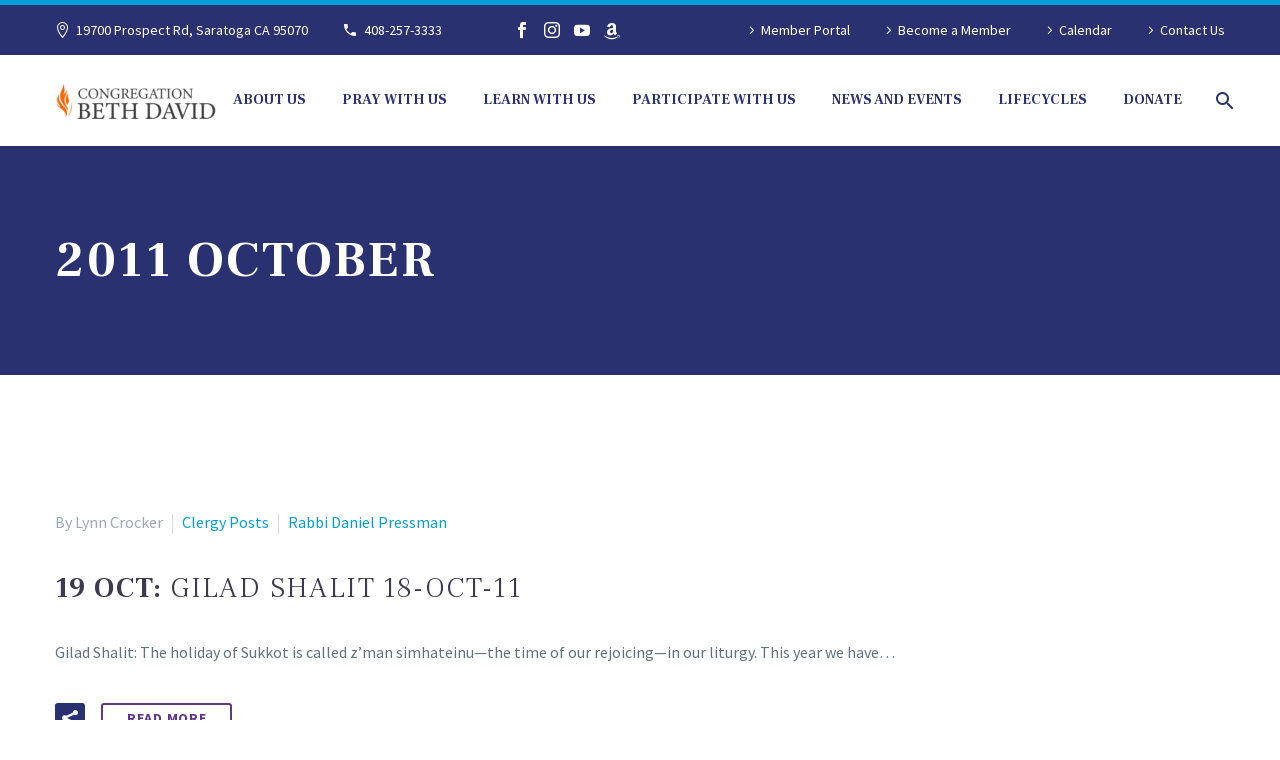

--- FILE ---
content_type: text/html; charset=UTF-8
request_url: https://beth-david.org/2011/10/
body_size: 16630
content:
<!DOCTYPE html>
<!--[if IE 7]>
<html class="ie ie7" lang="en-US" xmlns:og="https://ogp.me/ns#" xmlns:fb="https://ogp.me/ns/fb#">
<![endif]-->
<!--[if IE 8]>
<html class="ie ie8" lang="en-US" xmlns:og="https://ogp.me/ns#" xmlns:fb="https://ogp.me/ns/fb#">
<![endif]-->
<!--[if !(IE 7) | !(IE 8) ]><!-->
<html lang="en-US" xmlns:og="https://ogp.me/ns#" xmlns:fb="https://ogp.me/ns/fb#">
<!--<![endif]-->
<head>
	<meta charset="UTF-8">
	<meta name="viewport" content="width=device-width, initial-scale=1.0" />
	<link rel="profile" href="https://gmpg.org/xfn/11">
	<link rel="pingback" href="https://beth-david.org/xmlrpc.php">
	<meta name='robots' content='noindex, follow' />

	<!-- This site is optimized with the Yoast SEO plugin v26.8 - https://yoast.com/product/yoast-seo-wordpress/ -->
	<title>October 2011 - Congregation Beth David</title>
	<meta property="og:locale" content="en_US" />
	<meta property="og:type" content="website" />
	<meta property="og:title" content="October 2011 - Congregation Beth David" />
	<meta property="og:url" content="https://beth-david.org/2011/10/" />
	<meta property="og:site_name" content="Congregation Beth David" />
	<meta name="twitter:card" content="summary_large_image" />
	<script type="application/ld+json" class="yoast-schema-graph">{"@context":"https://schema.org","@graph":[{"@type":"CollectionPage","@id":"https://beth-david.org/2011/10/","url":"https://beth-david.org/2011/10/","name":"October 2011 - Congregation Beth David","isPartOf":{"@id":"https://beth-david.org/#website"},"breadcrumb":{"@id":"https://beth-david.org/2011/10/#breadcrumb"},"inLanguage":"en-US"},{"@type":"BreadcrumbList","@id":"https://beth-david.org/2011/10/#breadcrumb","itemListElement":[{"@type":"ListItem","position":1,"name":"Home","item":"https://beth-david.org/"},{"@type":"ListItem","position":2,"name":"Archives for October 2011"}]},{"@type":"WebSite","@id":"https://beth-david.org/#website","url":"https://beth-david.org/","name":"Congregation Beth David","description":"","potentialAction":[{"@type":"SearchAction","target":{"@type":"EntryPoint","urlTemplate":"https://beth-david.org/?s={search_term_string}"},"query-input":{"@type":"PropertyValueSpecification","valueRequired":true,"valueName":"search_term_string"}}],"inLanguage":"en-US"}]}</script>
	<!-- / Yoast SEO plugin. -->


<link rel='dns-prefetch' href='//www.googletagmanager.com' />
<link rel='dns-prefetch' href='//fonts.googleapis.com' />
<link rel="alternate" type="application/rss+xml" title="Congregation Beth David &raquo; Feed" href="https://beth-david.org/feed/" />
		<!-- This site uses the Google Analytics by MonsterInsights plugin v9.11.1 - Using Analytics tracking - https://www.monsterinsights.com/ -->
							<script src="//www.googletagmanager.com/gtag/js?id=G-QECC787955"  data-cfasync="false" data-wpfc-render="false" type="text/javascript" async></script>
			<script data-cfasync="false" data-wpfc-render="false" type="text/javascript">
				var mi_version = '9.11.1';
				var mi_track_user = true;
				var mi_no_track_reason = '';
								var MonsterInsightsDefaultLocations = {"page_location":"https:\/\/beth-david.org\/2011\/10\/"};
								if ( typeof MonsterInsightsPrivacyGuardFilter === 'function' ) {
					var MonsterInsightsLocations = (typeof MonsterInsightsExcludeQuery === 'object') ? MonsterInsightsPrivacyGuardFilter( MonsterInsightsExcludeQuery ) : MonsterInsightsPrivacyGuardFilter( MonsterInsightsDefaultLocations );
				} else {
					var MonsterInsightsLocations = (typeof MonsterInsightsExcludeQuery === 'object') ? MonsterInsightsExcludeQuery : MonsterInsightsDefaultLocations;
				}

								var disableStrs = [
										'ga-disable-G-QECC787955',
									];

				/* Function to detect opted out users */
				function __gtagTrackerIsOptedOut() {
					for (var index = 0; index < disableStrs.length; index++) {
						if (document.cookie.indexOf(disableStrs[index] + '=true') > -1) {
							return true;
						}
					}

					return false;
				}

				/* Disable tracking if the opt-out cookie exists. */
				if (__gtagTrackerIsOptedOut()) {
					for (var index = 0; index < disableStrs.length; index++) {
						window[disableStrs[index]] = true;
					}
				}

				/* Opt-out function */
				function __gtagTrackerOptout() {
					for (var index = 0; index < disableStrs.length; index++) {
						document.cookie = disableStrs[index] + '=true; expires=Thu, 31 Dec 2099 23:59:59 UTC; path=/';
						window[disableStrs[index]] = true;
					}
				}

				if ('undefined' === typeof gaOptout) {
					function gaOptout() {
						__gtagTrackerOptout();
					}
				}
								window.dataLayer = window.dataLayer || [];

				window.MonsterInsightsDualTracker = {
					helpers: {},
					trackers: {},
				};
				if (mi_track_user) {
					function __gtagDataLayer() {
						dataLayer.push(arguments);
					}

					function __gtagTracker(type, name, parameters) {
						if (!parameters) {
							parameters = {};
						}

						if (parameters.send_to) {
							__gtagDataLayer.apply(null, arguments);
							return;
						}

						if (type === 'event') {
														parameters.send_to = monsterinsights_frontend.v4_id;
							var hookName = name;
							if (typeof parameters['event_category'] !== 'undefined') {
								hookName = parameters['event_category'] + ':' + name;
							}

							if (typeof MonsterInsightsDualTracker.trackers[hookName] !== 'undefined') {
								MonsterInsightsDualTracker.trackers[hookName](parameters);
							} else {
								__gtagDataLayer('event', name, parameters);
							}
							
						} else {
							__gtagDataLayer.apply(null, arguments);
						}
					}

					__gtagTracker('js', new Date());
					__gtagTracker('set', {
						'developer_id.dZGIzZG': true,
											});
					if ( MonsterInsightsLocations.page_location ) {
						__gtagTracker('set', MonsterInsightsLocations);
					}
										__gtagTracker('config', 'G-QECC787955', {"forceSSL":"true","link_attribution":"true"} );
										window.gtag = __gtagTracker;										(function () {
						/* https://developers.google.com/analytics/devguides/collection/analyticsjs/ */
						/* ga and __gaTracker compatibility shim. */
						var noopfn = function () {
							return null;
						};
						var newtracker = function () {
							return new Tracker();
						};
						var Tracker = function () {
							return null;
						};
						var p = Tracker.prototype;
						p.get = noopfn;
						p.set = noopfn;
						p.send = function () {
							var args = Array.prototype.slice.call(arguments);
							args.unshift('send');
							__gaTracker.apply(null, args);
						};
						var __gaTracker = function () {
							var len = arguments.length;
							if (len === 0) {
								return;
							}
							var f = arguments[len - 1];
							if (typeof f !== 'object' || f === null || typeof f.hitCallback !== 'function') {
								if ('send' === arguments[0]) {
									var hitConverted, hitObject = false, action;
									if ('event' === arguments[1]) {
										if ('undefined' !== typeof arguments[3]) {
											hitObject = {
												'eventAction': arguments[3],
												'eventCategory': arguments[2],
												'eventLabel': arguments[4],
												'value': arguments[5] ? arguments[5] : 1,
											}
										}
									}
									if ('pageview' === arguments[1]) {
										if ('undefined' !== typeof arguments[2]) {
											hitObject = {
												'eventAction': 'page_view',
												'page_path': arguments[2],
											}
										}
									}
									if (typeof arguments[2] === 'object') {
										hitObject = arguments[2];
									}
									if (typeof arguments[5] === 'object') {
										Object.assign(hitObject, arguments[5]);
									}
									if ('undefined' !== typeof arguments[1].hitType) {
										hitObject = arguments[1];
										if ('pageview' === hitObject.hitType) {
											hitObject.eventAction = 'page_view';
										}
									}
									if (hitObject) {
										action = 'timing' === arguments[1].hitType ? 'timing_complete' : hitObject.eventAction;
										hitConverted = mapArgs(hitObject);
										__gtagTracker('event', action, hitConverted);
									}
								}
								return;
							}

							function mapArgs(args) {
								var arg, hit = {};
								var gaMap = {
									'eventCategory': 'event_category',
									'eventAction': 'event_action',
									'eventLabel': 'event_label',
									'eventValue': 'event_value',
									'nonInteraction': 'non_interaction',
									'timingCategory': 'event_category',
									'timingVar': 'name',
									'timingValue': 'value',
									'timingLabel': 'event_label',
									'page': 'page_path',
									'location': 'page_location',
									'title': 'page_title',
									'referrer' : 'page_referrer',
								};
								for (arg in args) {
																		if (!(!args.hasOwnProperty(arg) || !gaMap.hasOwnProperty(arg))) {
										hit[gaMap[arg]] = args[arg];
									} else {
										hit[arg] = args[arg];
									}
								}
								return hit;
							}

							try {
								f.hitCallback();
							} catch (ex) {
							}
						};
						__gaTracker.create = newtracker;
						__gaTracker.getByName = newtracker;
						__gaTracker.getAll = function () {
							return [];
						};
						__gaTracker.remove = noopfn;
						__gaTracker.loaded = true;
						window['__gaTracker'] = __gaTracker;
					})();
									} else {
										console.log("");
					(function () {
						function __gtagTracker() {
							return null;
						}

						window['__gtagTracker'] = __gtagTracker;
						window['gtag'] = __gtagTracker;
					})();
									}
			</script>
							<!-- / Google Analytics by MonsterInsights -->
		<style id='wp-img-auto-sizes-contain-inline-css' type='text/css'>
img:is([sizes=auto i],[sizes^="auto," i]){contain-intrinsic-size:3000px 1500px}
/*# sourceURL=wp-img-auto-sizes-contain-inline-css */
</style>
<link rel='stylesheet' id='thegem-preloader-css' href='https://beth-david.org/wp-content/themes/thegem/css/thegem-preloader.css?ver=5.10.5.1' type='text/css' media='all' />
<style id='thegem-preloader-inline-css' type='text/css'>

		body:not(.compose-mode) .gem-icon-style-gradient span,
		body:not(.compose-mode) .gem-icon .gem-icon-half-1,
		body:not(.compose-mode) .gem-icon .gem-icon-half-2 {
			opacity: 0 !important;
			}
/*# sourceURL=thegem-preloader-inline-css */
</style>
<link rel='stylesheet' id='thegem-reset-css' href='https://beth-david.org/wp-content/themes/thegem/css/thegem-reset.css?ver=5.10.5.1' type='text/css' media='all' />
<link rel='stylesheet' id='thegem-grid-css' href='https://beth-david.org/wp-content/themes/thegem/css/thegem-grid.css?ver=5.10.5.1' type='text/css' media='all' />
<link rel='stylesheet' id='thegem-header-css' href='https://beth-david.org/wp-content/themes/thegem/css/thegem-header.css?ver=5.10.5.1' type='text/css' media='all' />
<link rel='stylesheet' id='thegem-style-css' href='https://beth-david.org/wp-content/themes/thegem/style.css?ver=5.10.5.1' type='text/css' media='all' />
<link rel='stylesheet' id='thegem-child-style-css' href='https://beth-david.org/wp-content/themes/thegem-child/style.css?ver=5.10.5.1' type='text/css' media='all' />
<link rel='stylesheet' id='thegem-widgets-css' href='https://beth-david.org/wp-content/themes/thegem/css/thegem-widgets.css?ver=5.10.5.1' type='text/css' media='all' />
<link rel='stylesheet' id='thegem-new-css-css' href='https://beth-david.org/wp-content/themes/thegem/css/thegem-new-css.css?ver=5.10.5.1' type='text/css' media='all' />
<link rel='stylesheet' id='perevazka-css-css-css' href='https://beth-david.org/wp-content/themes/thegem/css/thegem-perevazka-css.css?ver=5.10.5.1' type='text/css' media='all' />
<link rel='stylesheet' id='thegem-google-fonts-css' href='//fonts.googleapis.com/css?family=Source+Sans+Pro%3A200%2C200italic%2C300%2C300italic%2C400%2C400italic%2C600%2C600italic%2C700%2C700italic%2C900%2C900italic%7CFrank+Ruhl+Libre%3A300%2C400%2C500%2C600%2C700%2C800%2C900%7CMontserrat%3A100%2C200%2C300%2C400%2C500%2C600%2C700%2C800%2C900%2C100italic%2C200italic%2C300italic%2C400italic%2C500italic%2C600italic%2C700italic%2C800italic%2C900italic&#038;subset=cyrillic%2Ccyrillic-ext%2Cgreek%2Cgreek-ext%2Clatin%2Clatin-ext%2Cvietnamese%2Chebrew&#038;ver=6.9' type='text/css' media='all' />
<link rel='stylesheet' id='thegem-custom-css' href='https://beth-david.org/wp-content/uploads/thegem/css/custom-ioLK3XLl.css?ver=5.10.5.1' type='text/css' media='all' />
<style id='thegem-custom-inline-css' type='text/css'>
.vc_custom_1599195614265{margin-bottom: 0px !important;padding-top: 140px !important;padding-bottom: 115px !important;background-color: #293170 !important;}.vc_custom_1705444422249{border-bottom-width: 0px !important;padding-top: 0px !important;}.vc_custom_1705444339290{padding-top: 0px !important;padding-bottom: 0px !important;}.vc_custom_1736976736675{margin-bottom: 0px !important;}.vc_custom_1705444703587{padding-top: 0px !important;}
#page-title {background-color: #293170;padding-top: 80px;padding-bottom: 80px;}#page-title h1,#page-title .title-rich-content {color: #ffffff;}.page-title-excerpt {color: #ffffff;margin-top: 18px;}#page-title .page-title-title {}#page-title .page-title-title .styled-subtitle.light,#page-title .page-title-excerpt .styled-subtitle.light{ font-family: var(--thegem-to-light-title-font-family); font-style: normal; font-weight: normal;}#page-title .page-title-title .title-main-menu,#page-title .page-title-excerpt .title-main-menu{ font-family: var(--thegem-to-menu-font-family); font-style: var(--thegem-to-menu-font-style); font-weight: var(--thegem-to-menu-font-weight); text-transform: var(--thegem-to-menu-text-transform); font-size: var(--thegem-to-menu-font-size); line-height: var(--thegem-to-menu-line-height); letter-spacing: var(--thegem-to-menu-letter-spacing, 0);}#page-title .page-title-title .title-main-menu.light,#page-title .page-title-excerpt .title-main-menu.light{ font-family: var(--thegem-to-light-title-font-family); font-style: normal; font-weight: normal;}#page-title .page-title-title .title-body,#page-title .page-title-excerpt .title-body{ font-family: var(--thegem-to-body-font-family); font-style: var(--thegem-to-body-font-style); font-weight: var(--thegem-to-body-font-weight); text-transform: var(--thegem-to-body-text-transform, none); font-size: var(--thegem-to-body-font-size); line-height: var(--thegem-to-body-line-height); letter-spacing: var(--thegem-to-body-letter-spacing);}#page-title .page-title-title .title-body.light,#page-title .page-title-excerpt .title-body.light{ font-family: var(--thegem-to-light-title-font-family); font-style: normal; font-weight: normal;}#page-title .page-title-title .title-tiny-body,#page-title .page-title-excerpt .title-tiny-body{ font-family: var(--thegem-to-body-tiny-font-family); font-style: var(--thegem-to-body-tiny-font-style); font-weight: var(--thegem-to-body-tiny-font-weight); text-transform: var(--thegem-to-body-tiny-text-transform, none); font-size: var(--thegem-to-body-tiny-font-size); line-height: var(--thegem-to-body-tiny-line-height); letter-spacing: var(--thegem-to-body-tiny-letter-spacing);}#page-title .page-title-title .title-tiny-body.light,#page-title .page-title-excerpt .title-tiny-body.light{ font-family: var(--thegem-to-light-title-font-family); font-style: normal; font-weight: normal;}.page-title-inner,body .breadcrumbs{padding-left: 0px;padding-right: 0px;}body .breadcrumbs,body .breadcrumbs a,body .bc-devider:before {color: #fff;}body .breadcrumbs .current {	color: #039ed6;	border-bottom: 3px solid #039ed6;}body .breadcrumbs a:hover {	color: #fd6600;}body .page-title-block .breadcrumbs-container{	text-align: left;}.page-breadcrumbs ul li a,.page-breadcrumbs ul li:not(:last-child):after{	color: #99A9B5FF;}.page-breadcrumbs ul li{	color: #3C3950FF;}.page-breadcrumbs ul li a:hover{	color: #3C3950FF;}.block-content {padding-top: 135px;background-color: #ffffff;background-image: none;}.block-content:last-of-type {padding-bottom: 110px;}.gem-slideshow,.slideshow-preloader {background-color: #ffffff;}#top-area {	display: block;}@media (max-width: 991px) {#page-title {padding-top: 80px;padding-bottom: 80px;}.page-title-inner, body .breadcrumbs{padding-left: 0px;padding-right: 0px;}.page-title-excerpt {margin-top: 18px;}#page-title .page-title-title {margin-top: 0px;}.block-content {}.block-content:last-of-type {}#top-area {	display: block;}}@media (max-width: 767px) {#page-title {padding-top: 80px;padding-bottom: 80px;}.page-title-inner,body .breadcrumbs{padding-left: 0px;padding-right: 0px;}.page-title-excerpt {margin-top: 18px;}#page-title .page-title-title {margin-top: 0px;}.block-content {}.block-content:last-of-type {}#top-area {	display: block;}}
/*# sourceURL=thegem-custom-inline-css */
</style>
<link rel='stylesheet' id='js_composer_front-css' href='https://beth-david.org/wp-content/plugins/js_composer/assets/css/js_composer.min.css?ver=8.7.2' type='text/css' media='all' />
<link rel='stylesheet' id='thegem_js_composer_front-css' href='https://beth-david.org/wp-content/themes/thegem/css/thegem-js_composer_columns.css?ver=5.10.5.1' type='text/css' media='all' />
<link rel='stylesheet' id='thegem-additional-blog-1-css' href='https://beth-david.org/wp-content/themes/thegem/css/thegem-additional-blog-1.css?ver=5.10.5.1' type='text/css' media='all' />
<link rel='stylesheet' id='jquery-fancybox-css' href='https://beth-david.org/wp-content/themes/thegem/js/fancyBox/jquery.fancybox.min.css?ver=5.10.5.1' type='text/css' media='all' />
<link rel='stylesheet' id='thegem-vc_elements-css' href='https://beth-david.org/wp-content/themes/thegem/css/thegem-vc_elements.css?ver=5.10.5.1' type='text/css' media='all' />
<style id='wp-emoji-styles-inline-css' type='text/css'>

	img.wp-smiley, img.emoji {
		display: inline !important;
		border: none !important;
		box-shadow: none !important;
		height: 1em !important;
		width: 1em !important;
		margin: 0 0.07em !important;
		vertical-align: -0.1em !important;
		background: none !important;
		padding: 0 !important;
	}
/*# sourceURL=wp-emoji-styles-inline-css */
</style>
<link rel='stylesheet' id='wp-block-library-css' href='https://beth-david.org/wp-includes/css/dist/block-library/style.min.css?ver=6.9' type='text/css' media='all' />
<style id='global-styles-inline-css' type='text/css'>
:root{--wp--preset--aspect-ratio--square: 1;--wp--preset--aspect-ratio--4-3: 4/3;--wp--preset--aspect-ratio--3-4: 3/4;--wp--preset--aspect-ratio--3-2: 3/2;--wp--preset--aspect-ratio--2-3: 2/3;--wp--preset--aspect-ratio--16-9: 16/9;--wp--preset--aspect-ratio--9-16: 9/16;--wp--preset--color--black: #000000;--wp--preset--color--cyan-bluish-gray: #abb8c3;--wp--preset--color--white: #ffffff;--wp--preset--color--pale-pink: #f78da7;--wp--preset--color--vivid-red: #cf2e2e;--wp--preset--color--luminous-vivid-orange: #ff6900;--wp--preset--color--luminous-vivid-amber: #fcb900;--wp--preset--color--light-green-cyan: #7bdcb5;--wp--preset--color--vivid-green-cyan: #00d084;--wp--preset--color--pale-cyan-blue: #8ed1fc;--wp--preset--color--vivid-cyan-blue: #0693e3;--wp--preset--color--vivid-purple: #9b51e0;--wp--preset--gradient--vivid-cyan-blue-to-vivid-purple: linear-gradient(135deg,rgb(6,147,227) 0%,rgb(155,81,224) 100%);--wp--preset--gradient--light-green-cyan-to-vivid-green-cyan: linear-gradient(135deg,rgb(122,220,180) 0%,rgb(0,208,130) 100%);--wp--preset--gradient--luminous-vivid-amber-to-luminous-vivid-orange: linear-gradient(135deg,rgb(252,185,0) 0%,rgb(255,105,0) 100%);--wp--preset--gradient--luminous-vivid-orange-to-vivid-red: linear-gradient(135deg,rgb(255,105,0) 0%,rgb(207,46,46) 100%);--wp--preset--gradient--very-light-gray-to-cyan-bluish-gray: linear-gradient(135deg,rgb(238,238,238) 0%,rgb(169,184,195) 100%);--wp--preset--gradient--cool-to-warm-spectrum: linear-gradient(135deg,rgb(74,234,220) 0%,rgb(151,120,209) 20%,rgb(207,42,186) 40%,rgb(238,44,130) 60%,rgb(251,105,98) 80%,rgb(254,248,76) 100%);--wp--preset--gradient--blush-light-purple: linear-gradient(135deg,rgb(255,206,236) 0%,rgb(152,150,240) 100%);--wp--preset--gradient--blush-bordeaux: linear-gradient(135deg,rgb(254,205,165) 0%,rgb(254,45,45) 50%,rgb(107,0,62) 100%);--wp--preset--gradient--luminous-dusk: linear-gradient(135deg,rgb(255,203,112) 0%,rgb(199,81,192) 50%,rgb(65,88,208) 100%);--wp--preset--gradient--pale-ocean: linear-gradient(135deg,rgb(255,245,203) 0%,rgb(182,227,212) 50%,rgb(51,167,181) 100%);--wp--preset--gradient--electric-grass: linear-gradient(135deg,rgb(202,248,128) 0%,rgb(113,206,126) 100%);--wp--preset--gradient--midnight: linear-gradient(135deg,rgb(2,3,129) 0%,rgb(40,116,252) 100%);--wp--preset--font-size--small: 13px;--wp--preset--font-size--medium: 20px;--wp--preset--font-size--large: 36px;--wp--preset--font-size--x-large: 42px;--wp--preset--spacing--20: 0.44rem;--wp--preset--spacing--30: 0.67rem;--wp--preset--spacing--40: 1rem;--wp--preset--spacing--50: 1.5rem;--wp--preset--spacing--60: 2.25rem;--wp--preset--spacing--70: 3.38rem;--wp--preset--spacing--80: 5.06rem;--wp--preset--shadow--natural: 6px 6px 9px rgba(0, 0, 0, 0.2);--wp--preset--shadow--deep: 12px 12px 50px rgba(0, 0, 0, 0.4);--wp--preset--shadow--sharp: 6px 6px 0px rgba(0, 0, 0, 0.2);--wp--preset--shadow--outlined: 6px 6px 0px -3px rgb(255, 255, 255), 6px 6px rgb(0, 0, 0);--wp--preset--shadow--crisp: 6px 6px 0px rgb(0, 0, 0);}:where(.is-layout-flex){gap: 0.5em;}:where(.is-layout-grid){gap: 0.5em;}body .is-layout-flex{display: flex;}.is-layout-flex{flex-wrap: wrap;align-items: center;}.is-layout-flex > :is(*, div){margin: 0;}body .is-layout-grid{display: grid;}.is-layout-grid > :is(*, div){margin: 0;}:where(.wp-block-columns.is-layout-flex){gap: 2em;}:where(.wp-block-columns.is-layout-grid){gap: 2em;}:where(.wp-block-post-template.is-layout-flex){gap: 1.25em;}:where(.wp-block-post-template.is-layout-grid){gap: 1.25em;}.has-black-color{color: var(--wp--preset--color--black) !important;}.has-cyan-bluish-gray-color{color: var(--wp--preset--color--cyan-bluish-gray) !important;}.has-white-color{color: var(--wp--preset--color--white) !important;}.has-pale-pink-color{color: var(--wp--preset--color--pale-pink) !important;}.has-vivid-red-color{color: var(--wp--preset--color--vivid-red) !important;}.has-luminous-vivid-orange-color{color: var(--wp--preset--color--luminous-vivid-orange) !important;}.has-luminous-vivid-amber-color{color: var(--wp--preset--color--luminous-vivid-amber) !important;}.has-light-green-cyan-color{color: var(--wp--preset--color--light-green-cyan) !important;}.has-vivid-green-cyan-color{color: var(--wp--preset--color--vivid-green-cyan) !important;}.has-pale-cyan-blue-color{color: var(--wp--preset--color--pale-cyan-blue) !important;}.has-vivid-cyan-blue-color{color: var(--wp--preset--color--vivid-cyan-blue) !important;}.has-vivid-purple-color{color: var(--wp--preset--color--vivid-purple) !important;}.has-black-background-color{background-color: var(--wp--preset--color--black) !important;}.has-cyan-bluish-gray-background-color{background-color: var(--wp--preset--color--cyan-bluish-gray) !important;}.has-white-background-color{background-color: var(--wp--preset--color--white) !important;}.has-pale-pink-background-color{background-color: var(--wp--preset--color--pale-pink) !important;}.has-vivid-red-background-color{background-color: var(--wp--preset--color--vivid-red) !important;}.has-luminous-vivid-orange-background-color{background-color: var(--wp--preset--color--luminous-vivid-orange) !important;}.has-luminous-vivid-amber-background-color{background-color: var(--wp--preset--color--luminous-vivid-amber) !important;}.has-light-green-cyan-background-color{background-color: var(--wp--preset--color--light-green-cyan) !important;}.has-vivid-green-cyan-background-color{background-color: var(--wp--preset--color--vivid-green-cyan) !important;}.has-pale-cyan-blue-background-color{background-color: var(--wp--preset--color--pale-cyan-blue) !important;}.has-vivid-cyan-blue-background-color{background-color: var(--wp--preset--color--vivid-cyan-blue) !important;}.has-vivid-purple-background-color{background-color: var(--wp--preset--color--vivid-purple) !important;}.has-black-border-color{border-color: var(--wp--preset--color--black) !important;}.has-cyan-bluish-gray-border-color{border-color: var(--wp--preset--color--cyan-bluish-gray) !important;}.has-white-border-color{border-color: var(--wp--preset--color--white) !important;}.has-pale-pink-border-color{border-color: var(--wp--preset--color--pale-pink) !important;}.has-vivid-red-border-color{border-color: var(--wp--preset--color--vivid-red) !important;}.has-luminous-vivid-orange-border-color{border-color: var(--wp--preset--color--luminous-vivid-orange) !important;}.has-luminous-vivid-amber-border-color{border-color: var(--wp--preset--color--luminous-vivid-amber) !important;}.has-light-green-cyan-border-color{border-color: var(--wp--preset--color--light-green-cyan) !important;}.has-vivid-green-cyan-border-color{border-color: var(--wp--preset--color--vivid-green-cyan) !important;}.has-pale-cyan-blue-border-color{border-color: var(--wp--preset--color--pale-cyan-blue) !important;}.has-vivid-cyan-blue-border-color{border-color: var(--wp--preset--color--vivid-cyan-blue) !important;}.has-vivid-purple-border-color{border-color: var(--wp--preset--color--vivid-purple) !important;}.has-vivid-cyan-blue-to-vivid-purple-gradient-background{background: var(--wp--preset--gradient--vivid-cyan-blue-to-vivid-purple) !important;}.has-light-green-cyan-to-vivid-green-cyan-gradient-background{background: var(--wp--preset--gradient--light-green-cyan-to-vivid-green-cyan) !important;}.has-luminous-vivid-amber-to-luminous-vivid-orange-gradient-background{background: var(--wp--preset--gradient--luminous-vivid-amber-to-luminous-vivid-orange) !important;}.has-luminous-vivid-orange-to-vivid-red-gradient-background{background: var(--wp--preset--gradient--luminous-vivid-orange-to-vivid-red) !important;}.has-very-light-gray-to-cyan-bluish-gray-gradient-background{background: var(--wp--preset--gradient--very-light-gray-to-cyan-bluish-gray) !important;}.has-cool-to-warm-spectrum-gradient-background{background: var(--wp--preset--gradient--cool-to-warm-spectrum) !important;}.has-blush-light-purple-gradient-background{background: var(--wp--preset--gradient--blush-light-purple) !important;}.has-blush-bordeaux-gradient-background{background: var(--wp--preset--gradient--blush-bordeaux) !important;}.has-luminous-dusk-gradient-background{background: var(--wp--preset--gradient--luminous-dusk) !important;}.has-pale-ocean-gradient-background{background: var(--wp--preset--gradient--pale-ocean) !important;}.has-electric-grass-gradient-background{background: var(--wp--preset--gradient--electric-grass) !important;}.has-midnight-gradient-background{background: var(--wp--preset--gradient--midnight) !important;}.has-small-font-size{font-size: var(--wp--preset--font-size--small) !important;}.has-medium-font-size{font-size: var(--wp--preset--font-size--medium) !important;}.has-large-font-size{font-size: var(--wp--preset--font-size--large) !important;}.has-x-large-font-size{font-size: var(--wp--preset--font-size--x-large) !important;}
/*# sourceURL=global-styles-inline-css */
</style>

<style id='classic-theme-styles-inline-css' type='text/css'>
/*! This file is auto-generated */
.wp-block-button__link{color:#fff;background-color:#32373c;border-radius:9999px;box-shadow:none;text-decoration:none;padding:calc(.667em + 2px) calc(1.333em + 2px);font-size:1.125em}.wp-block-file__button{background:#32373c;color:#fff;text-decoration:none}
/*# sourceURL=/wp-includes/css/classic-themes.min.css */
</style>
<link rel='stylesheet' id='contact-form-7-css' href='https://beth-david.org/wp-content/plugins/contact-form-7/includes/css/styles.css?ver=6.1.4' type='text/css' media='all' />
<link rel='stylesheet' id='swpm.common-css' href='https://beth-david.org/wp-content/plugins/simple-membership/css/swpm.common.css?ver=4.7.0' type='text/css' media='all' />
<link rel='stylesheet' id='cdaily-style-css' href='https://beth-david.org/wp-content/plugins/connect-daily-web-calendar/cdaily.css?ver=1.5.5' type='text/css' media='all' />
<link rel='stylesheet' id='connect-daily-web-calendar-gblock-css' href='https://beth-david.org/wp-content/plugins/connect-daily-web-calendar/blocks/gblock/style.css?ver=1760534095' type='text/css' media='all' />
<link rel='stylesheet' id='dashicons-css' href='https://beth-david.org/wp-includes/css/dashicons.min.css?ver=6.9' type='text/css' media='all' />
<link rel='stylesheet' id='wp-jquery-ui-dialog-css' href='https://beth-david.org/wp-includes/css/jquery-ui-dialog.min.css?ver=6.9' type='text/css' media='all' />
<script type="text/javascript">function fullHeightRow() {
			var fullHeight,
				offsetTop,
				element = document.getElementsByClassName('vc_row-o-full-height')[0];
			if (element) {
				fullHeight = window.innerHeight;
				offsetTop = window.pageYOffset + element.getBoundingClientRect().top;
				if (offsetTop < fullHeight) {
					fullHeight = 100 - offsetTop / (fullHeight / 100);
					element.style.minHeight = fullHeight + 'vh'
				}
			}
		}</script><script type="text/javascript" src="https://beth-david.org/wp-includes/js/jquery/jquery.min.js?ver=3.7.1" id="jquery-core-js"></script>
<script type="text/javascript" src="https://beth-david.org/wp-includes/js/jquery/jquery-migrate.min.js?ver=3.4.1" id="jquery-migrate-js"></script>
<script type="text/javascript" src="https://beth-david.org/wp-content/plugins/google-analytics-for-wordpress/assets/js/frontend-gtag.min.js?ver=9.11.1" id="monsterinsights-frontend-script-js" async="async" data-wp-strategy="async"></script>
<script data-cfasync="false" data-wpfc-render="false" type="text/javascript" id='monsterinsights-frontend-script-js-extra'>/* <![CDATA[ */
var monsterinsights_frontend = {"js_events_tracking":"true","download_extensions":"doc,pdf,ppt,zip,xls,docx,pptx,xlsx","inbound_paths":"[{\"path\":\"\\\/go\\\/\",\"label\":\"affiliate\"},{\"path\":\"\\\/recommend\\\/\",\"label\":\"affiliate\"}]","home_url":"https:\/\/beth-david.org","hash_tracking":"false","v4_id":"G-QECC787955"};/* ]]> */
</script>
<script type="text/javascript" src="https://beth-david.org/wp-includes/js/jquery/ui/core.min.js?ver=1.13.3" id="jquery-ui-core-js"></script>
<script type="text/javascript" src="https://beth-david.org/wp-includes/js/jquery/ui/mouse.min.js?ver=1.13.3" id="jquery-ui-mouse-js"></script>
<script type="text/javascript" src="https://beth-david.org/wp-includes/js/jquery/ui/resizable.min.js?ver=1.13.3" id="jquery-ui-resizable-js"></script>
<script type="text/javascript" src="https://beth-david.org/wp-includes/js/jquery/ui/draggable.min.js?ver=1.13.3" id="jquery-ui-draggable-js"></script>
<script type="text/javascript" src="https://beth-david.org/wp-includes/js/jquery/ui/controlgroup.min.js?ver=1.13.3" id="jquery-ui-controlgroup-js"></script>
<script type="text/javascript" src="https://beth-david.org/wp-includes/js/jquery/ui/checkboxradio.min.js?ver=1.13.3" id="jquery-ui-checkboxradio-js"></script>
<script type="text/javascript" src="https://beth-david.org/wp-includes/js/jquery/ui/button.min.js?ver=1.13.3" id="jquery-ui-button-js"></script>
<script type="text/javascript" src="https://beth-david.org/wp-includes/js/jquery/ui/dialog.min.js?ver=1.13.3" id="jquery-ui-dialog-js"></script>
<script type="text/javascript" src="https://beth-david.org/wp-includes/js/wpdialog.min.js?ver=6.9" id="wpdialogs-js"></script>
<script type="text/javascript" id="cdaily-plugin-js-js-extra">
/* <![CDATA[ */
var cd_scriptvars = {"ajaxURL":"https://beth-david.org/wp-admin/admin-ajax.php"};
//# sourceURL=cdaily-plugin-js-js-extra
/* ]]> */
</script>
<script type="text/javascript" src="https://beth-david.org/wp-content/plugins/connect-daily-web-calendar/cdaily-plugin.js?ver=1.5.5" id="cdaily-plugin-js-js"></script>

<!-- Google tag (gtag.js) snippet added by Site Kit -->
<!-- Google Analytics snippet added by Site Kit -->
<script type="text/javascript" src="https://www.googletagmanager.com/gtag/js?id=GT-NSL7T42" id="google_gtagjs-js" async></script>
<script type="text/javascript" id="google_gtagjs-js-after">
/* <![CDATA[ */
window.dataLayer = window.dataLayer || [];function gtag(){dataLayer.push(arguments);}
gtag("set","linker",{"domains":["beth-david.org"]});
gtag("js", new Date());
gtag("set", "developer_id.dZTNiMT", true);
gtag("config", "GT-NSL7T42");
//# sourceURL=google_gtagjs-js-after
/* ]]> */
</script>
<script></script><link rel="https://api.w.org/" href="https://beth-david.org/wp-json/" /><link rel="EditURI" type="application/rsd+xml" title="RSD" href="https://beth-david.org/xmlrpc.php?rsd" />
<meta name="generator" content="WordPress 6.9" />
<meta name="generator" content="Site Kit by Google 1.170.0" /><meta name="generator" content="Powered by WPBakery Page Builder - drag and drop page builder for WordPress."/>
<link rel="icon" href="https://beth-david.org/wp-content/uploads/2020/09/CBDfavicon.png" sizes="32x32" />
<link rel="icon" href="https://beth-david.org/wp-content/uploads/2020/09/CBDfavicon.png" sizes="192x192" />
<link rel="apple-touch-icon" href="https://beth-david.org/wp-content/uploads/2020/09/CBDfavicon.png" />
<meta name="msapplication-TileImage" content="https://beth-david.org/wp-content/uploads/2020/09/CBDfavicon.png" />
<script>if(document.querySelector('[data-type="vc_custom-css"]')) {document.head.appendChild(document.querySelector('[data-type="vc_custom-css"]'));}</script>		<style type="text/css" id="wp-custom-css">
			.credit {
    clear: both;
    float: left;
    text-align: right;
}

.credit a {
    display: block;
    font-size: 10px;
}
.credit a span {
    transition: all 0.3s ease;
    width: 0;
    white-space: nowrap;
    overflow: hidden;
    display: inline-block;
    padding-top: 5px;
    font-size: 14px;
    color: #039ED6;
}
.credit a i {
    transition: all 0.3s ease;
    background-color: rgba(white, 0);
    box-shadow: 0 2px 5px rgba(black, 0.3);
    margin-left: 5px;
    display: inline-block;
    background-image: url('wp-content/themes/thegem-child/images/cshoplogo.png');
    width: 20px;
    height: 20px;
    background-size: contain;
    margin-bottom: 4px;
}
.credit a:hover span {
    width: 200px;
}


body.search .page-title-block .page-title-title {
	padding-bottom: 0;
}

body.search .page-title-block .highlight {
	color: #f7f7f7 !important;
	font-family: 'Assistant', sans-serif;
}

.post-type-archive-mec-events #main-content {
    margin: 60px auto 80px;
}

/**
 * Add margin to Simple Membership login errors/notices, after moving them to the top of the form by overriding the login.php template
 * -KG/CSHP for #19050, 12/20/21
 */
.swpm-login-action-msg {
	margin-bottom: 1em;
}
.swpm-login-widget-action-msg {
	color: #293170;
}


/**
 * Fix header styles
 * 85736 
*/ 
.top-area-menu .nav-menu {
    display: block;
   
}		</style>
		<noscript><style> .wpb_animate_when_almost_visible { opacity: 1; }</style></noscript>
	<link rel='stylesheet' id='icons-elegant-css' href='https://beth-david.org/wp-content/themes/thegem/css/icons-elegant.css?ver=5.10.5.1' type='text/css' media='all' />
<link rel='stylesheet' id='icons-fontawesome-css' href='https://beth-david.org/wp-content/themes/thegem/css/icons-fontawesome.css?ver=5.10.5.1' type='text/css' media='all' />
<link rel='stylesheet' id='mediaelement-css' href='https://beth-david.org/wp-includes/js/mediaelement/mediaelementplayer-legacy.min.css?ver=4.2.17' type='text/css' media='all' />
<link rel='stylesheet' id='wp-mediaelement-css' href='https://beth-david.org/wp-content/themes/thegem/css/wp-mediaelement.css?ver=5.10.5.1' type='text/css' media='all' />
<link rel='stylesheet' id='thegem-blog-css' href='https://beth-david.org/wp-content/themes/thegem/css/thegem-blog.css?ver=5.10.5.1' type='text/css' media='all' />
<link rel='stylesheet' id='thegem-additional-blog-css' href='https://beth-david.org/wp-content/themes/thegem/css/thegem-additional-blog.css?ver=5.10.5.1' type='text/css' media='all' />
<link rel='stylesheet' id='thegem-blog-timeline-new-css' href='https://beth-david.org/wp-content/themes/thegem/css/thegem-blog-timeline-new.css?ver=5.10.5.1' type='text/css' media='all' />
</head>


<body class="archive date wp-theme-thegem wp-child-theme-thegem-child wpb-js-composer js-comp-ver-8.7.2 vc_responsive">

	<script type="text/javascript">
		var gemSettings = {"isTouch":"","forcedLasyDisabled":"","tabletPortrait":"1","tabletLandscape":"","topAreaMobileDisable":"","parallaxDisabled":"","fillTopArea":"","themePath":"https:\/\/beth-david.org\/wp-content\/themes\/thegem","rootUrl":"https:\/\/beth-david.org","mobileEffectsEnabled":"","isRTL":""};
		(function() {
    function isTouchDevice() {
        return (('ontouchstart' in window) ||
            (navigator.MaxTouchPoints > 0) ||
            (navigator.msMaxTouchPoints > 0));
    }

    window.gemSettings.isTouch = isTouchDevice();

    function userAgentDetection() {
        var ua = navigator.userAgent.toLowerCase(),
        platform = navigator.platform.toLowerCase(),
        UA = ua.match(/(opera|ie|firefox|chrome|version)[\s\/:]([\w\d\.]+)?.*?(safari|version[\s\/:]([\w\d\.]+)|$)/) || [null, 'unknown', 0],
        mode = UA[1] == 'ie' && document.documentMode;

        window.gemBrowser = {
            name: (UA[1] == 'version') ? UA[3] : UA[1],
            version: UA[2],
            platform: {
                name: ua.match(/ip(?:ad|od|hone)/) ? 'ios' : (ua.match(/(?:webos|android)/) || platform.match(/mac|win|linux/) || ['other'])[0]
                }
        };
            }

    window.updateGemClientSize = function() {
        if (window.gemOptions == null || window.gemOptions == undefined) {
            window.gemOptions = {
                first: false,
                clientWidth: 0,
                clientHeight: 0,
                innerWidth: -1
            };
        }

        window.gemOptions.clientWidth = window.innerWidth || document.documentElement.clientWidth;
        if (document.body != null && !window.gemOptions.clientWidth) {
            window.gemOptions.clientWidth = document.body.clientWidth;
        }

        window.gemOptions.clientHeight = window.innerHeight || document.documentElement.clientHeight;
        if (document.body != null && !window.gemOptions.clientHeight) {
            window.gemOptions.clientHeight = document.body.clientHeight;
        }
    };

    window.updateGemInnerSize = function(width) {
        window.gemOptions.innerWidth = width != undefined ? width : (document.body != null ? document.body.clientWidth : 0);
    };

    userAgentDetection();
    window.updateGemClientSize(true);

    window.gemSettings.lasyDisabled = window.gemSettings.forcedLasyDisabled || (!window.gemSettings.mobileEffectsEnabled && (window.gemSettings.isTouch || window.gemOptions.clientWidth <= 800));
})();
		(function() {
    if (window.gemBrowser.name == 'safari') {
        try {
            var safariVersion = parseInt(window.gemBrowser.version);
        } catch(e) {
            var safariVersion = 0;
        }
        if (safariVersion >= 9) {
            window.gemSettings.parallaxDisabled = true;
            window.gemSettings.fillTopArea = true;
        }
    }
})();
		(function() {
    var fullwithData = {
        page: null,
        pageWidth: 0,
        pageOffset: {},
        fixVcRow: true,
        pagePaddingLeft: 0
    };

    function updateFullwidthData() {
        fullwithData.pageOffset = fullwithData.page.getBoundingClientRect();
        fullwithData.pageWidth = parseFloat(fullwithData.pageOffset.width);
        fullwithData.pagePaddingLeft = 0;

        if (fullwithData.page.className.indexOf('vertical-header') != -1) {
            fullwithData.pagePaddingLeft = 45;
            if (fullwithData.pageWidth >= 1600) {
                fullwithData.pagePaddingLeft = 360;
            }
            if (fullwithData.pageWidth < 980) {
                fullwithData.pagePaddingLeft = 0;
            }
        }
    }

    function gem_fix_fullwidth_position(element) {
        if (element == null) {
            return false;
        }

        if (fullwithData.page == null) {
            fullwithData.page = document.getElementById('page');
            updateFullwidthData();
        }

        /*if (fullwithData.pageWidth < 1170) {
            return false;
        }*/

        if (!fullwithData.fixVcRow) {
            return false;
        }

        if (element.previousElementSibling != null && element.previousElementSibling != undefined && element.previousElementSibling.className.indexOf('fullwidth-block') == -1) {
            var elementParentViewportOffset = element.previousElementSibling.getBoundingClientRect();
        } else {
            var elementParentViewportOffset = element.parentNode.getBoundingClientRect();
        }

        /*if (elementParentViewportOffset.top > window.gemOptions.clientHeight) {
            fullwithData.fixVcRow = false;
            return false;
        }*/

        if (element.className.indexOf('vc_row') != -1) {
            var elementMarginLeft = -21;
            var elementMarginRight = -21;
        } else {
            var elementMarginLeft = 0;
            var elementMarginRight = 0;
        }

        var offset = parseInt(fullwithData.pageOffset.left + 0.5) - parseInt((elementParentViewportOffset.left < 0 ? 0 : elementParentViewportOffset.left) + 0.5) - elementMarginLeft + fullwithData.pagePaddingLeft;
        var offsetKey = window.gemSettings.isRTL ? 'right' : 'left';

        element.style.position = 'relative';
        element.style[offsetKey] = offset + 'px';
        element.style.width = fullwithData.pageWidth - fullwithData.pagePaddingLeft + 'px';

        if (element.className.indexOf('vc_row') == -1) {
            element.setAttribute('data-fullwidth-updated', 1);
        }

        if (element.className.indexOf('vc_row') != -1 && element.className.indexOf('vc_section') == -1 && !element.hasAttribute('data-vc-stretch-content')) {
            var el_full = element.parentNode.querySelector('.vc_row-full-width-before');
            var padding = -1 * offset;
            0 > padding && (padding = 0);
            var paddingRight = fullwithData.pageWidth - padding - el_full.offsetWidth + elementMarginLeft + elementMarginRight;
            0 > paddingRight && (paddingRight = 0);
            element.style.paddingLeft = padding + 'px';
            element.style.paddingRight = paddingRight + 'px';
        }
    }

    window.gem_fix_fullwidth_position = gem_fix_fullwidth_position;

    document.addEventListener('DOMContentLoaded', function() {
        var classes = [];

        if (window.gemSettings.isTouch) {
            document.body.classList.add('thegem-touch');
        }

        if (window.gemSettings.lasyDisabled && !window.gemSettings.forcedLasyDisabled) {
            document.body.classList.add('thegem-effects-disabled');
        }
    });

    if (window.gemSettings.parallaxDisabled) {
        var head  = document.getElementsByTagName('head')[0],
            link  = document.createElement('style');
        link.rel  = 'stylesheet';
        link.type = 'text/css';
        link.innerHTML = ".fullwidth-block.fullwidth-block-parallax-fixed .fullwidth-block-background { background-attachment: scroll !important; }";
        head.appendChild(link);
    }
})();

(function() {
    setTimeout(function() {
        var preloader = document.getElementById('page-preloader');
        if (preloader != null && preloader != undefined) {
            preloader.className += ' preloader-loaded';
        }
    }, window.pagePreloaderHideTime || 1000);
})();
	</script>
	


<div id="page" class="layout-fullwidth header-style-3">

			<a href="#page" class="scroll-top-button">Scroll Top</a>
	
	
		
		<div id="site-header-wrapper"  class="  " >
			
			
			<header id="site-header" class="site-header animated-header mobile-menu-layout-default" role="banner">
													<div class="top-area-background">
						<div id="top-area" class="top-area top-area-style-default top-area-alignment-justified">
	<div class="container">
		<div class="top-area-items inline-inside">
							<div class="top-area-block top-area-contacts"><div class="gem-contacts inline-inside"><div class="gem-contacts-item gem-contacts-address">19700 Prospect Rd, Saratoga CA 95070</div><div class="gem-contacts-item gem-contacts-phone"><a href="tel:408-257-3333" data-wpel-link="internal">408-257-3333</a></div></div></div>
										<div class="top-area-block top-area-socials">			<div class="socials inline-inside">
															<a class="socials-item" href="https://www.facebook.com/bethdavidonline" target="_blank" rel="noopener external noreferrer" title="Facebook" data-wpel-link="external">
                            <i class="socials-item-icon facebook "></i>
                        </a>
																																						<a class="socials-item" href="http://instagram.com/congregationbethdavid" target="_blank" rel="noopener external noreferrer" title="Instagram" data-wpel-link="external">
                            <i class="socials-item-icon instagram "></i>
                        </a>
																																																								<a class="socials-item" href="http://www.youtube.com/c/congregationbethdavid" target="_blank" rel="noopener external noreferrer" title="YouTube" data-wpel-link="external">
                            <i class="socials-item-icon youtube "></i>
                        </a>
																																																																																																																																																																																																																																																																																																																				<a class="socials-item" href="https://www.amazon.com/?_encoding=UTF8&#038;camp=1789&#038;creative=390957&#038;linkCode=ur2&#038;tag=congbethdavi-20" target="_blank" rel="noopener external noreferrer" title="amazon" data-wpel-link="external">
                            <i class="socials-item-icon https-www-amazon-com-_encodingutf8camp1789creative390957linkcodeur2tagcongbethdavi-20 "></i>
                        </a>
																</div>
			</div>
										<div class="top-area-block top-area-menu">
											<nav id="top-area-menu">
							<ul id="top-area-navigation" class="nav-menu styled inline-inside"><li id="menu-item-40573" class="menu-item menu-item-type-custom menu-item-object-custom menu-item-40573"><a target="_blank" href="https://beth-david.my.site.com/Members/CongrComm_Login" data-wpel-link="external" rel="external noopener noreferrer">Member Portal</a></li>
<li id="menu-item-40574" class="menu-item menu-item-type-post_type menu-item-object-page menu-item-40574"><a href="https://beth-david.org/become-a-member/" data-wpel-link="internal">Become a Member</a></li>
<li id="menu-item-42333" class="menu-item menu-item-type-custom menu-item-object-custom menu-item-42333"><a href="https://beth-david.org/calendar/" data-wpel-link="internal">Calendar</a></li>
<li id="menu-item-46115" class="menu-item menu-item-type-post_type menu-item-object-page menu-item-46115"><a href="https://beth-david.org/contact-us/" data-wpel-link="internal">Contact Us</a></li>
</ul>						</nav>
														</div>
					</div>
	</div>
</div>
					</div>
				
				<div class="header-background">
					<div class="container">
						<div class="header-main logo-position-left header-layout-default header-style-3">
																							<div class="site-title">
											<div class="site-logo" style="width:164px;">
			<a href="https://beth-david.org/" rel="home" data-wpel-link="internal">
									<span class="logo"><img src="https://beth-david.org/wp-content/uploads/thegem/logos/logo_3350370a19575953a9cc5efd7a96766d_1x.png" srcset="https://beth-david.org/wp-content/uploads/thegem/logos/logo_3350370a19575953a9cc5efd7a96766d_1x.png 1x,https://beth-david.org/wp-content/uploads/thegem/logos/logo_3350370a19575953a9cc5efd7a96766d_2x.png 2x,https://beth-david.org/wp-content/uploads/thegem/logos/logo_3350370a19575953a9cc5efd7a96766d_3x.png 3x" alt="Congregation Beth David" style="width:164px;" class="tgp-exclude default"/><img src="https://beth-david.org/wp-content/uploads/thegem/logos/logo_44773ab7d211e212df11d650b965f7c5_1x.png" srcset="https://beth-david.org/wp-content/uploads/thegem/logos/logo_44773ab7d211e212df11d650b965f7c5_1x.png 1x,https://beth-david.org/wp-content/uploads/thegem/logos/logo_44773ab7d211e212df11d650b965f7c5_2x.png 2x,https://beth-david.org/wp-content/uploads/thegem/logos/logo_44773ab7d211e212df11d650b965f7c5_3x.png 3x" alt="Congregation Beth David" style="width:132px;" class="tgp-exclude small"/></span>
							</a>
		</div>
										</div>
																											<nav id="primary-navigation" class="site-navigation primary-navigation" role="navigation">
											<button class="menu-toggle dl-trigger">Primary Menu<span class="menu-line-1"></span><span class="menu-line-2"></span><span class="menu-line-3"></span></button>																							<ul id="primary-menu" class="nav-menu styled no-responsive dl-menu"><li id="menu-item-30800" class="menu-item menu-item-type-custom menu-item-object-custom menu-item-has-children menu-item-parent menu-item-30800 megamenu-first-element"><a>About Us</a><span class="menu-item-parent-toggle"></span>
<ul class="sub-menu styled dl-submenu">
	<li id="menu-item-40404" class="menu-item menu-item-type-post_type menu-item-object-page menu-item-40404 megamenu-first-element"><a target="_blank" href="https://beth-david.org/at-the-shul/" data-wpel-link="internal">At The Shul</a></li>
	<li id="menu-item-40537" class="menu-item menu-item-type-post_type menu-item-object-page menu-item-40537 megamenu-first-element"><a target="_blank" href="https://beth-david.org/clergy-and-executive-staff/" data-wpel-link="internal">Clergy and Executive Staff</a></li>
	<li id="menu-item-40395" class="menu-item menu-item-type-post_type menu-item-object-page menu-item-40395 megamenu-first-element mobile-clickable"><a target="_blank" href="https://beth-david.org/our-history/" data-wpel-link="internal">History</a></li>
	<li id="menu-item-40396" class="menu-item menu-item-type-post_type menu-item-object-page menu-item-40396 megamenu-first-element"><a href="https://beth-david.org/our-mission-statement/" data-wpel-link="internal">Mission</a></li>
	<li id="menu-item-59399" class="menu-item menu-item-type-post_type menu-item-object-page menu-item-59399 megamenu-first-element"><a target="_blank" href="https://beth-david.org/board-of-directors/" data-wpel-link="internal">Board of Directors</a></li>
	<li id="menu-item-40406" class="menu-item menu-item-type-post_type menu-item-object-page menu-item-40406 megamenu-first-element"><a href="https://beth-david.org/endowment/" data-wpel-link="internal">Endowment Foundation</a></li>
	<li id="menu-item-40407" class="menu-item menu-item-type-post_type menu-item-object-page menu-item-40407 megamenu-first-element"><a target="_blank" href="https://beth-david.org/directions-and-office-hours/" data-wpel-link="internal">Directions and Office Hours</a></li>
	<li id="menu-item-70633" class="menu-item menu-item-type-post_type menu-item-object-page menu-item-70633 megamenu-first-element"><a target="_blank" href="https://beth-david.org/chevrachesed-caring/" data-wpel-link="internal">Need Assistance?</a></li>
</ul>
</li>
<li id="menu-item-30801" class="menu-item menu-item-type-custom menu-item-object-custom menu-item-has-children menu-item-parent menu-item-30801 megamenu-first-element"><a>Pray With Us</a><span class="menu-item-parent-toggle"></span>
<ul class="sub-menu styled dl-submenu">
	<li id="menu-item-45851" class="menu-item menu-item-type-post_type menu-item-object-page menu-item-45851 megamenu-first-element"><a href="https://beth-david.org/shabbat-holiday-minyan-services/" data-wpel-link="internal">Shabbat &#038; Holiday Services</a></li>
	<li id="menu-item-76251" class="menu-item menu-item-type-post_type menu-item-object-page menu-item-76251 megamenu-first-element"><a href="https://beth-david.org/friday-services/" data-wpel-link="internal">Friday Services</a></li>
	<li id="menu-item-75840" class="menu-item menu-item-type-post_type menu-item-object-page menu-item-75840 megamenu-first-element"><a href="https://beth-david.org/tots-youth-families/" data-wpel-link="internal">Tots Youth Families</a></li>
	<li id="menu-item-40422" class="menu-item menu-item-type-post_type menu-item-object-page menu-item-40422 megamenu-first-element"><a href="https://beth-david.org/daily-minyan/" data-wpel-link="internal">Weekdays</a></li>
	<li id="menu-item-40425" class="menu-item menu-item-type-post_type menu-item-object-page menu-item-40425 megamenu-first-element"><a href="https://beth-david.org/learn-the-service/" data-wpel-link="internal">Learn the Service</a></li>
	<li id="menu-item-42179" class="menu-item menu-item-type-post_type menu-item-object-page menu-item-42179 megamenu-first-element"><a href="https://beth-david.org/learning-to-read-torahhaftorah/" data-wpel-link="internal">Learning to Leyn (Chant) Torah/Haftorah</a></li>
</ul>
</li>
<li id="menu-item-30802" class="menu-item menu-item-type-custom menu-item-object-custom menu-item-has-children menu-item-parent menu-item-30802 megamenu-first-element"><a>Learn With Us</a><span class="menu-item-parent-toggle"></span>
<ul class="sub-menu styled dl-submenu">
	<li id="menu-item-74759" class="menu-item menu-item-type-post_type menu-item-object-page menu-item-74759 megamenu-first-element"><a href="https://beth-david.org/youth-education-jewish-religious-school/" data-wpel-link="internal">Youth Education Program</a></li>
	<li id="menu-item-76056" class="menu-item menu-item-type-post_type menu-item-object-page menu-item-76056 megamenu-first-element"><a href="https://beth-david.org/family-learning/" data-wpel-link="internal">Family Learning</a></li>
	<li id="menu-item-75195" class="menu-item menu-item-type-post_type menu-item-object-page menu-item-75195 megamenu-first-element"><a href="https://beth-david.org/bar-bat-or-bmitzvah/" data-wpel-link="internal">Bar, Bat or B’Mitzvah</a></li>
	<li id="menu-item-40453" class="menu-item menu-item-type-post_type menu-item-object-page menu-item-40453 megamenu-first-element"><a href="https://beth-david.org/adult-education/" data-wpel-link="internal">Adult Education</a></li>
	<li id="menu-item-40454" class="menu-item menu-item-type-post_type menu-item-object-page menu-item-40454 megamenu-first-element"><a href="https://beth-david.org/library/" data-wpel-link="internal">Robert E. Levinson Memorial Library</a></li>
	<li id="menu-item-40455" class="menu-item menu-item-type-post_type menu-item-object-page menu-item-40455 megamenu-first-element"><a href="https://beth-david.org/rabbis-bookshelf/" data-wpel-link="internal">Rabbi’s Bookshelf</a></li>
</ul>
</li>
<li id="menu-item-30803" class="menu-item menu-item-type-custom menu-item-object-custom menu-item-has-children menu-item-parent menu-item-30803 megamenu-first-element"><a>Participate With Us</a><span class="menu-item-parent-toggle"></span>
<ul class="sub-menu styled dl-submenu">
	<li id="menu-item-40477" class="menu-item menu-item-type-post_type menu-item-object-page menu-item-40477 megamenu-first-element"><a href="https://beth-david.org/our-teams/" data-wpel-link="internal">Our Committees</a></li>
	<li id="menu-item-40478" class="menu-item menu-item-type-post_type menu-item-object-page menu-item-has-children menu-item-parent menu-item-40478 megamenu-first-element"><a href="https://beth-david.org/interest-groups/" data-wpel-link="internal">Our Interest Groups</a><span class="menu-item-parent-toggle"></span>
	<ul class="sub-menu styled dl-submenu">
		<li id="menu-item-50700" class="menu-item menu-item-type-post_type menu-item-object-page menu-item-50700 megamenu-first-element"><a target="_blank" href="https://beth-david.org/adult-education/" data-wpel-link="internal">Adult Education</a></li>
		<li id="menu-item-50695" class="menu-item menu-item-type-post_type menu-item-object-page menu-item-50695 megamenu-first-element"><a href="https://beth-david.org/women/" data-wpel-link="internal">Beth David Women</a></li>
		<li id="menu-item-64360" class="menu-item menu-item-type-post_type menu-item-object-page menu-item-64360 megamenu-first-element"><a href="https://beth-david.org/grafters-guild/" data-wpel-link="internal">Crafters’ Guild</a></li>
		<li id="menu-item-50696" class="menu-item menu-item-type-post_type menu-item-object-page menu-item-50696 megamenu-first-element"><a href="https://beth-david.org/hazak/" data-wpel-link="internal">Hazak 55+</a></li>
		<li id="menu-item-64362" class="menu-item menu-item-type-post_type menu-item-object-page menu-item-64362 megamenu-first-element"><a href="https://beth-david.org/hiking-group/" data-wpel-link="internal">Hiking Group</a></li>
		<li id="menu-item-50703" class="menu-item menu-item-type-post_type menu-item-object-page menu-item-50703 megamenu-first-element"><a target="_blank" href="https://beth-david.org/book-discussion/" data-wpel-link="internal">Jewish Book Discussion Group</a></li>
		<li id="menu-item-50734" class="menu-item menu-item-type-post_type menu-item-object-page menu-item-50734 megamenu-first-element"><a target="_blank" href="https://beth-david.org/mens-club/" data-wpel-link="internal">Men’s Club</a></li>
		<li id="menu-item-50715" class="menu-item menu-item-type-post_type menu-item-object-page menu-item-50715 megamenu-first-element"><a target="_blank" href="https://beth-david.org/kolot/" data-wpel-link="internal">Kolot Parents Group</a></li>
		<li id="menu-item-77176" class="menu-item menu-item-type-post_type menu-item-object-page menu-item-77176 megamenu-first-element"><a href="https://beth-david.org/israel-action-committee/" data-wpel-link="internal">Israel Action Committee</a></li>
		<li id="menu-item-64361" class="menu-item menu-item-type-post_type menu-item-object-page menu-item-64361 megamenu-first-element"><a target="_blank" href="https://beth-david.org/poker-group/" data-wpel-link="internal">Poker Group</a></li>
		<li id="menu-item-59092" class="menu-item menu-item-type-post_type menu-item-object-page menu-item-59092 megamenu-first-element"><a target="_blank" href="https://beth-david.org/teens/" data-wpel-link="internal">Teens</a></li>
		<li id="menu-item-50743" class="menu-item menu-item-type-post_type menu-item-object-page menu-item-50743 megamenu-first-element"><a target="_blank" href="https://beth-david.org/threads/" data-wpel-link="internal">Threads of Tradition</a></li>
		<li id="menu-item-75055" class="menu-item menu-item-type-post_type menu-item-object-page menu-item-75055 megamenu-first-element"><a target="_blank" href="https://beth-david.org/tikkun-olam-team/" data-wpel-link="internal">Tikkun Olam Team – Ways to Help</a></li>
		<li id="menu-item-50702" class="menu-item menu-item-type-post_type menu-item-object-page menu-item-50702 megamenu-first-element"><a target="_blank" href="https://beth-david.org/chevrachesed-caring/" data-wpel-link="internal">Chevra Chesed-Caring</a></li>
	</ul>
</li>
	<li id="menu-item-40480" class="menu-item menu-item-type-post_type menu-item-object-page menu-item-40480 megamenu-first-element"><a href="https://beth-david.org/join-a-havurah/" data-wpel-link="internal">Join a Havurah</a></li>
	<li id="menu-item-40481" class="menu-item menu-item-type-post_type menu-item-object-page menu-item-40481 megamenu-first-element"><a href="https://beth-david.org/volunteer-today/" data-wpel-link="internal">Volunteer</a></li>
	<li id="menu-item-53553" class="menu-item menu-item-type-post_type menu-item-object-page menu-item-53553 megamenu-first-element"><a href="https://beth-david.org/become-a-member/" data-wpel-link="internal">Become a Member</a></li>
</ul>
</li>
<li id="menu-item-30804" class="menu-item menu-item-type-custom menu-item-object-custom menu-item-has-children menu-item-parent menu-item-30804 megamenu-first-element"><a>News and Events</a><span class="menu-item-parent-toggle"></span>
<ul class="sub-menu styled dl-submenu">
	<li id="menu-item-45140" class="menu-item menu-item-type-post_type menu-item-object-page menu-item-45140 megamenu-first-element"><a href="https://beth-david.org/events-and-meetings/" data-wpel-link="internal">Event Planning</a></li>
	<li id="menu-item-57775" class="menu-item menu-item-type-post_type menu-item-object-page menu-item-57775 megamenu-first-element"><a href="https://beth-david.org/kashrut-policy/" data-wpel-link="internal">Kashrut Guidelines</a></li>
	<li id="menu-item-52978" class="menu-item menu-item-type-post_type menu-item-object-page menu-item-52978 megamenu-first-element"><a href="https://beth-david.org/events-programs-classes/" data-wpel-link="internal">Events, Programs &#038; Classes</a></li>
	<li id="menu-item-40487" class="menu-item menu-item-type-post_type menu-item-object-page menu-item-40487 megamenu-first-element"><a href="https://beth-david.org/shabbat-bulletin/" data-wpel-link="internal">Shabbat Bulletin</a></li>
</ul>
</li>
<li id="menu-item-65687" class="menu-item menu-item-type-custom menu-item-object-custom menu-item-has-children menu-item-parent menu-item-65687 megamenu-first-element"><a>Lifecycles</a><span class="menu-item-parent-toggle"></span>
<ul class="sub-menu styled dl-submenu">
	<li id="menu-item-74045" class="menu-item menu-item-type-post_type menu-item-object-page menu-item-74045 megamenu-first-element"><a target="_blank" href="https://beth-david.org/brit-milah-baby-naming/" data-wpel-link="internal">Brit Milah and Baby Naming</a></li>
	<li id="menu-item-74060" class="menu-item menu-item-type-post_type menu-item-object-page menu-item-74060 megamenu-first-element"><a target="_blank" href="https://beth-david.org/bar-bat-or-bmitzvah/" data-wpel-link="internal">Bar, Bat or B’Mitzvah</a></li>
	<li id="menu-item-74073" class="menu-item menu-item-type-post_type menu-item-object-page menu-item-74073 megamenu-first-element"><a target="_blank" href="https://beth-david.org/aufruf-weddings/" data-wpel-link="internal">Aufruf &#038; Weddings</a></li>
	<li id="menu-item-74083" class="menu-item menu-item-type-post_type menu-item-object-page menu-item-74083 megamenu-first-element"><a target="_blank" href="https://beth-david.org/chevra-chesed-caring-community/" data-wpel-link="internal">Compassion and Caring</a></li>
	<li id="menu-item-74095" class="menu-item menu-item-type-post_type menu-item-object-page menu-item-74095 megamenu-first-element"><a target="_blank" href="https://beth-david.org/bereavement/" data-wpel-link="internal">Bereavement</a></li>
</ul>
</li>
<li id="menu-item-65688" class="menu-item menu-item-type-custom menu-item-object-custom menu-item-has-children menu-item-parent menu-item-65688 megamenu-first-element"><a>Donate</a><span class="menu-item-parent-toggle"></span>
<ul class="sub-menu styled dl-submenu">
	<li id="menu-item-51254" class="menu-item menu-item-type-post_type menu-item-object-page menu-item-51254 megamenu-first-element"><a href="https://beth-david.org/donate/" data-wpel-link="internal">Donate</a></li>
</ul>
</li>
<li class="menu-item menu-item-search "><a href="#"></a><div class="minisearch "><form role="search" id="searchform" class="sf" action="https://beth-david.org/" method="GET"><input id="searchform-input" class="sf-input" type="text" placeholder="Search..." name="s"><span class="sf-submit-icon"></span><input id="searchform-submit" class="sf-submit" type="submit" value="s"></form></div></li></ul>																																</nav>
																														</div>
					</div>
				</div>
			</header><!-- #site-header -->
								</div><!-- #site-header-wrapper -->
	
	
	<div id="main" class="site-main page__top-shadow visible">

<div id="main-content" class="main-content">

<div id="page-title" class="page-title-block page-title-alignment-left page-title-style-1 ">
						
						
						
						
						
						<div class="container"><div class="page-title-inner"><div class="page-title-title"><h1 style="color:#ffffff;">  2011  October</h1></div></div></div>
						
					</div><div class="block-content">
	<div class="container">
		<div class="panel row">
			<div class="panel-center col-xs-12">
				<div class="blog blog-style-default">
<article id="post-43813" class="no-image item-animations-not-inited post-43813 post type-post status-publish format-standard category-clergy-posts category-rabbi-daniel-pressman-clergy-posts">
			
		<div class="item-post-container">
			<div class="item-post clearfix">

				
								<div class="post-meta date-color">
					<div class="entry-meta clearfix gem-post-date">
						<div class="post-meta-right">
																											</div>
						<div class="post-meta-left">
							<span class="post-meta-author">By Lynn Crocker</span>															<span class="sep"></span> <span class="post-meta-categories"><a href="https://beth-david.org/category/clergy-posts/" title="View all posts in Clergy Posts" data-wpel-link="internal">Clergy Posts</a> <span class="sep"></span> <a href="https://beth-david.org/category/clergy-posts/rabbi-daniel-pressman-clergy-posts/" title="View all posts in Rabbi Daniel Pressman" data-wpel-link="internal">Rabbi Daniel Pressman</a></span>
													</div>
					</div><!-- .entry-meta -->
				</div>

				<div class="post-title">
					<h3 class="entry-title"><a href="https://beth-david.org/gilad-shalit-18-oct-11-2/" rel="bookmark" data-wpel-link="internal"><span class="entry-title-date">19 Oct: </span><span class="light">Gilad Shalit 18-Oct-11</span></a></h3>				</div>

				<div class="post-text">
					<div class="summary">
													<p>Gilad Shalit: The holiday of Sukkot is called z’man simhateinu—the time of our rejoicing—in our liturgy. This year we have&#8230;</p>
											</div>
				</div>
				<div class="post-footer">
                    					<div class="post-footer-sharing"><div class="gem-button-container gem-button-position-inline thegem-button-697931922d5a82300"  ><a class="gem-button gem-button-size-tiny gem-button-style-flat gem-button-text-weight-normal gem-button-empty" data-ll-effect="drop-right-without-wrap" style="border-radius: 3px;" onmouseleave="" onmouseenter="" href="#" target="_self"><i class="gem-print-icon gem-icon-pack-thegem-icons gem-icon-share "></i></a></div> <div class="sharing-popup">
	<div class="socials-sharing socials socials-colored-hover">
		<a class="socials-item" target="_blank" href="https://www.facebook.com/sharer/sharer.php?u=https%3A%2F%2Fbeth-david.org%2Fgilad-shalit-18-oct-11-2%2F" title="Facebook" data-wpel-link="external" rel="external noopener noreferrer"><i class="socials-item-icon facebook"></i></a>
		<a class="socials-item" target="_blank" href="https://twitter.com/intent/tweet?text=Gilad+Shalit+18-Oct-11&#038;url=https%3A%2F%2Fbeth-david.org%2Fgilad-shalit-18-oct-11-2%2F" title="Twitter" data-wpel-link="external" rel="external noopener noreferrer"><i class="socials-item-icon twitter"></i></a>
		<a class="socials-item" target="_blank" href="https://pinterest.com/pin/create/button/?url=https%3A%2F%2Fbeth-david.org%2Fgilad-shalit-18-oct-11-2%2F&#038;description=Gilad+Shalit+18-Oct-11" title="Pinterest" data-wpel-link="external" rel="external noopener noreferrer"><i class="socials-item-icon pinterest"></i></a>
		<a class="socials-item" target="_blank" href="https://www.tumblr.com/widgets/share/tool?canonicalUrl=https%3A%2F%2Fbeth-david.org%2Fgilad-shalit-18-oct-11-2%2F" title="Tumblr" data-wpel-link="external" rel="external noopener noreferrer"><i class="socials-item-icon tumblr"></i></a>
		<a class="socials-item" target="_blank" href="https://www.linkedin.com/shareArticle?mini=true&#038;url=https%3A%2F%2Fbeth-david.org%2Fgilad-shalit-18-oct-11-2%2F&#038;title=Gilad+Shalit+18-Oct-11&amp;summary=Gilad+Shalit%3A+The+holiday+of+Sukkot+is+called+z%E2%80%99man+simhateinu%E2%80%94the+time+of+our+rejoicing%E2%80%94in+our+liturgy.+This+year+we+have..." title="LinkedIn" data-wpel-link="external" rel="external noopener noreferrer"><i class="socials-item-icon linkedin"></i></a>
		<a class="socials-item" target="_blank" href="https://www.reddit.com/submit?url=https%3A%2F%2Fbeth-david.org%2Fgilad-shalit-18-oct-11-2%2F&#038;title=Gilad+Shalit+18-Oct-11" title="Reddit" data-wpel-link="external" rel="external noopener noreferrer"><i class="socials-item-icon reddit"></i></a>
	</div>

<svg class="sharing-styled-arrow"><use xlink:href="https://beth-david.org/wp-content/themes/thegem/css/post-arrow.svg#dec-post-arrow"></use></svg></div></div>
                                        <div class="post-read-more"><div class="gem-button-container gem-button-position-inline thegem-button-697931922db81431"  ><a class="gem-button gem-button-size-tiny gem-button-style-outline gem-button-text-weight-normal gem-button-border-2" data-ll-effect="drop-right-without-wrap" style="border-radius: 3px;" onmouseleave="" onmouseenter="" href="https://beth-david.org/gilad-shalit-18-oct-11-2/" target="_self" data-wpel-link="internal">Read More</a></div> </div>
				</div>
							</div>
		</div>
	</article><!-- #post-43813 -->
</div>			</div>
					</div>
	</div><!-- .container -->
</div><!-- .block-content -->
</div><!-- #main-content -->


		</div><!-- #main -->
		<div id="lazy-loading-point"></div>

												<footer class="custom-footer">
													<div class="container"><div class="wpb-content-wrapper"><div class="vc_row-full-width-before"></div><div id="vc_row-697931923b462" data-vc-full-width="true" data-vc-full-width-init="false" class="vc_row wpb_row vc_row-fluid vc_custom_1599195614265 thegem-custom-697931923b3ff1153 vc_row-has-fill"><script type="text/javascript">if (typeof(gem_fix_fullwidth_position) == "function") { gem_fix_fullwidth_position(document.getElementById("vc_row-697931923b462")); }</script><div class="wpb_column vc_column_container vc_col-sm-3 vc_col-lg-3 vc_col-md-12 thegem-custom-6979319242a604776 vc_col-has-fill" ><div class="vc_column-inner thegem-custom-inner-6979319242a64 vc_custom_1705444422249"><div class="wpb_wrapper thegem-custom-6979319242a604776">
	
	<div  class="wpb_single_image wpb_content_element vc_align_left" >
		
		<figure class="wpb_wrapper vc_figure">
			<div class="vc_single_image-wrapper   vc_box_border_grey"><img width="300" height="132" src="https://beth-david.org/wp-content/uploads/2024/01/USCJ_logo_horizontal_Color-white-back-300x132.jpg" class="vc_single_image-img attachment-medium" alt="" title="USCJ_logo_horizontal_Color white back" srcset="https://beth-david.org/wp-content/uploads/2024/01/USCJ_logo_horizontal_Color-white-back-300x132.jpg 300w, https://beth-david.org/wp-content/uploads/2024/01/USCJ_logo_horizontal_Color-white-back.jpg 568w" sizes="(max-width: 300px) 100vw, 300px" /></div>
		</figure>
	</div>
	
<div class="vc_row wpb_row vc_inner vc_row-fluid thegem-custom-697931924e7488715 custom-inner-column-697931924e758" ><div class="wpb_column vc_column_container vc_col-sm-4 vc_col-lg-12 vc_col-md-4 thegem-custom-6979319252d7a8985"><div class="vc_column-inner thegem-custom-inner-6979319252d7f "><div class="wpb_wrapper thegem-custom-6979319252d7a8985"><div class="socials socials-list socials-colored-hover socials-default socials-alignment-left"><a class="socials-item" target="_blank" href="https://www.facebook.com/bethdavidonline" style="color: #ffffff;" aria-label="facebook" data-wpel-link="external" rel="external noopener noreferrer"><i class="socials-item-icon facebook" style="font-size: 16px"></i></a><a class="socials-item" target="_blank" href="https://www.instagram.com/congregationbethdavid/" style="color: #ffffff;" aria-label="instagram" data-wpel-link="external" rel="external noopener noreferrer"><i class="socials-item-icon instagram" style="font-size: 16px"></i></a></div></div></div></div><div class="wpb_column vc_column_container vc_col-sm-4 vc_col-lg-12 vc_col-md-4 thegem-custom-69793192530566297"><div class="vc_column-inner thegem-custom-inner-6979319253058 "><div class="wpb_wrapper thegem-custom-69793192530566297">
	
		<div class="wpb_text_column wpb_content_element  vc_custom_1736976736675 thegem-vc-text thegem-custom-6979319253260917"  >
			<div class="wpb_wrapper">
				<p><span style="color: #ffffff;">© 2025  Congregation Beth David</span></p>

			</div>
			<style>@media screen and (max-width: 1023px) {.thegem-vc-text.thegem-custom-6979319253260917{display: block!important;}}@media screen and (max-width: 767px) {.thegem-vc-text.thegem-custom-6979319253260917{display: block!important;}}@media screen and (max-width: 1023px) {.thegem-vc-text.thegem-custom-6979319253260917{position: relative !important;}}@media screen and (max-width: 767px) {.thegem-vc-text.thegem-custom-6979319253260917{position: relative !important;}}</style>
		</div>
	
</div></div></div></div></div></div></div><div class="wpb_column vc_column_container vc_col-sm-3 vc_col-lg-3 vc_col-md-4 thegem-custom-697931925349d6959" ><div class="vc_column-inner thegem-custom-inner-69793192534a0 vc_custom_1705444339290"><div class="wpb_wrapper thegem-custom-697931925349d6959">
	
	<div  class="wpb_single_image wpb_content_element vc_align_left" >
		
		<figure class="wpb_wrapper vc_figure">
			<div class="vc_single_image-wrapper   vc_box_border_grey"></div>
		</figure>
	</div>
	
</div></div></div><div class="wpb_column vc_column_container vc_col-sm-3 vc_col-lg-3 vc_col-md-4 thegem-custom-6979319253aa99995" ><div class="vc_column-inner thegem-custom-inner-6979319253aab "><div class="wpb_wrapper thegem-custom-6979319253aa99995">
	
		<div class="wpb_text_column wpb_content_element  vc_custom_1705444703587 thegem-vc-text thegem-custom-6979319253c595708"  >
			<div class="wpb_wrapper">
				<h5><span style="color: #00bcd4;"><a href="https://beth-david.force.com/Members/congrcomm_login" target="_blank" rel="noopener external noreferrer" data-wpel-link="external">MEMBER PORTAL</a></span></h5>
<h5><span style="color: #00bcd4;"><a href="https://beth-david.org/about-us-2/contact-us/" target="_blank" rel="noopener" data-wpel-link="internal">CONTACT US</a></span></h5>
<p><span style="color: #ffffff;">Phone 408-257-3333<br />
19700 Prospect Road<br />
</span><span style="color: #ffffff;">Saratoga, CA 95070-3352</span></p>

			</div>
			<style>@media screen and (max-width: 1023px) {.thegem-vc-text.thegem-custom-6979319253c595708{display: block!important;}}@media screen and (max-width: 767px) {.thegem-vc-text.thegem-custom-6979319253c595708{display: block!important;}}@media screen and (max-width: 1023px) {.thegem-vc-text.thegem-custom-6979319253c595708{position: relative !important;}}@media screen and (max-width: 767px) {.thegem-vc-text.thegem-custom-6979319253c595708{position: relative !important;}}</style>
		</div>
	

	
		<div class="wpb_text_column wpb_content_element  thegem-vc-text thegem-custom-6979319253d9e9230"  >
			<div class="wpb_wrapper">
				<p>&nbsp;</p>
<p>&nbsp;</p>

			</div>
			<style>@media screen and (max-width: 1023px) {.thegem-vc-text.thegem-custom-6979319253d9e9230{display: block!important;}}@media screen and (max-width: 767px) {.thegem-vc-text.thegem-custom-6979319253d9e9230{display: block!important;}}@media screen and (max-width: 1023px) {.thegem-vc-text.thegem-custom-6979319253d9e9230{position: relative !important;}}@media screen and (max-width: 767px) {.thegem-vc-text.thegem-custom-6979319253d9e9230{position: relative !important;}}</style>
		</div>
	
</div></div></div><div class="wpb_column vc_column_container vc_col-sm-3 vc_col-lg-3 vc_col-md-4 thegem-custom-6979319253f654648" ><div class="vc_column-inner thegem-custom-inner-6979319253f68 "><div class="wpb_wrapper thegem-custom-6979319253f654648">
	
		<div class="wpb_text_column wpb_content_element  thegem-vc-text thegem-custom-69793192540e23244"  >
			<div class="wpb_wrapper">
				<h5><span style="color: #ffffff;"><strong>Office Hours</strong></span></h5>
<p>Monday-Thursday: 9:00am – 4:30pm<br />
Friday: 9:00am – 3:30pm<br />
Closed Saturday,  Sunday and major secular and Jewish holidays</p>

			</div>
			<style>@media screen and (max-width: 1023px) {.thegem-vc-text.thegem-custom-69793192540e23244{display: block!important;}}@media screen and (max-width: 767px) {.thegem-vc-text.thegem-custom-69793192540e23244{display: block!important;}}@media screen and (max-width: 1023px) {.thegem-vc-text.thegem-custom-69793192540e23244{position: relative !important;}}@media screen and (max-width: 767px) {.thegem-vc-text.thegem-custom-69793192540e23244{position: relative !important;}}</style>
		</div>
	
</div></div></div></div><div class="vc_row-full-width vc_clearfix"></div>
</div></div>
										</footer>
						
						
			</div><!-- #page -->

	
	<script type="speculationrules">
{"prefetch":[{"source":"document","where":{"and":[{"href_matches":"/*"},{"not":{"href_matches":["/wp-*.php","/wp-admin/*","/wp-content/uploads/*","/wp-content/*","/wp-content/plugins/*","/wp-content/themes/thegem-child/*","/wp-content/themes/thegem/*","/*\\?(.+)"]}},{"not":{"selector_matches":"a[rel~=\"nofollow\"]"}},{"not":{"selector_matches":".no-prefetch, .no-prefetch a"}}]},"eagerness":"conservative"}]}
</script>

<script type="text/javascript">
window.customMegaMenuSettings = [
		{
			menuItem: 21,
			urls: [/^\/thegem\/(shop|product\-category|cart|checkout|my\-account)\/.*$/],
			data: {
				backgroundImage: 'url(https://beth-david.org/wp-content/uploads/2016/03/2-27.jpg)',
				backgroundPosition: 'right top',
				style: 'grid',
				masonry: true,
				padding: '0px 581px 0px 0px',
                                borderRight: '0'
			}
		}
	];
</script>
<script type="text/html" id="wpb-modifications"> window.wpbCustomElement = 1; </script><script type="text/javascript" src="https://beth-david.org/wp-content/themes/thegem/js/thegem-form-elements.js?ver=5.10.5.1" id="thegem-form-elements-js"></script>
<script type="text/javascript" src="https://beth-david.org/wp-content/themes/thegem/js/jquery.easing.js?ver=5.10.5.1" id="jquery-easing-js"></script>
<script type="text/javascript" src="https://beth-david.org/wp-content/themes/thegem/js/SmoothScroll.js?ver=5.10.5.1" id="SmoothScroll-js"></script>
<script type="text/javascript" src="https://beth-david.org/wp-content/themes/thegem/js/jquery.dlmenu.js?ver=5.10.5.1" id="jquery-dlmenu-js"></script>
<script type="text/javascript" id="thegem-menu-init-script-js-extra">
/* <![CDATA[ */
var thegem_dlmenu_settings = {"ajax_url":"https://beth-david.org/wp-admin/admin-ajax.php","backLabel":"Back","showCurrentLabel":"Show this page"};
//# sourceURL=thegem-menu-init-script-js-extra
/* ]]> */
</script>
<script type="text/javascript" src="https://beth-david.org/wp-content/themes/thegem/js/thegem-menu_init.js?ver=5.10.5.1" id="thegem-menu-init-script-js"></script>
<script type="text/javascript" src="https://beth-david.org/wp-content/themes/thegem/js/thegem-header.js?ver=5.10.5.1" id="thegem-header-js"></script>
<script type="text/javascript" id="thegem-scripts-js-extra">
/* <![CDATA[ */
var thegem_scripts_data = {"ajax_url":"https://beth-david.org/wp-admin/admin-ajax.php","ajax_nonce":"2eee487ad0"};
//# sourceURL=thegem-scripts-js-extra
/* ]]> */
</script>
<script type="text/javascript" src="https://beth-david.org/wp-content/themes/thegem/js/functions.js?ver=5.10.5.1" id="thegem-scripts-js"></script>
<script type="text/javascript" src="https://beth-david.org/wp-content/themes/thegem/js/fancyBox/jquery.mousewheel.pack.js?ver=5.10.5.1" id="jquery-mousewheel-js"></script>
<script type="text/javascript" src="https://beth-david.org/wp-content/themes/thegem/js/fancyBox/jquery.fancybox.min.js?ver=5.10.5.1" id="jquery-fancybox-js"></script>
<script type="text/javascript" src="https://beth-david.org/wp-content/themes/thegem/js/fancyBox/jquery.fancybox-init.js?ver=5.10.5.1" id="fancybox-init-script-js"></script>
<script type="text/javascript" src="https://beth-david.org/wp-includes/js/dist/hooks.min.js?ver=dd5603f07f9220ed27f1" id="wp-hooks-js"></script>
<script type="text/javascript" src="https://beth-david.org/wp-includes/js/dist/i18n.min.js?ver=c26c3dc7bed366793375" id="wp-i18n-js"></script>
<script type="text/javascript" id="wp-i18n-js-after">
/* <![CDATA[ */
wp.i18n.setLocaleData( { 'text direction\u0004ltr': [ 'ltr' ] } );
//# sourceURL=wp-i18n-js-after
/* ]]> */
</script>
<script type="text/javascript" src="https://beth-david.org/wp-content/plugins/contact-form-7/includes/swv/js/index.js?ver=6.1.4" id="swv-js"></script>
<script type="text/javascript" id="contact-form-7-js-before">
/* <![CDATA[ */
var wpcf7 = {
    "api": {
        "root": "https:\/\/beth-david.org\/wp-json\/",
        "namespace": "contact-form-7\/v1"
    }
};
//# sourceURL=contact-form-7-js-before
/* ]]> */
</script>
<script type="text/javascript" src="https://beth-david.org/wp-content/plugins/contact-form-7/includes/js/index.js?ver=6.1.4" id="contact-form-7-js"></script>
<script type="text/javascript" src="https://beth-david.org/wp-content/themes/thegem/js/thegem-scrollMonitor.js?ver=5.10.5.1" id="thegem-scroll-monitor-js"></script>
<script type="text/javascript" src="https://beth-david.org/wp-content/themes/thegem/js/thegem-itemsAnimations.js?ver=5.10.5.1" id="thegem-items-animations-js"></script>
<script type="text/javascript" src="https://beth-david.org/wp-content/themes/thegem/js/jquery.touchSwipe.min.js?ver=5.10.5.1" id="jquery-touchSwipe-js"></script>
<script type="text/javascript" src="https://beth-david.org/wp-content/themes/thegem/js/jquery.carouFredSel.js?ver=5.10.5.1" id="jquery-carouFredSel-js"></script>
<script type="text/javascript" src="https://beth-david.org/wp-content/themes/thegem/js/thegem-gallery.js?ver=5.10.5.1" id="thegem-gallery-js"></script>
<script type="text/javascript" src="https://beth-david.org/wp-content/themes/thegem/js/thegem-blog-core.js?ver=5.10.5.1" id="thegem-blog-core-js"></script>
<script type="text/javascript" src="https://beth-david.org/wp-content/themes/thegem/js/thegem-blog.js?ver=5.10.5.1" id="thegem-blog-js"></script>
<script type="text/javascript" src="https://beth-david.org/wp-content/plugins/js_composer/assets/js/dist/js_composer_front.min.js?ver=8.7.2" id="wpb_composer_front_js-js"></script>
<script id="wp-emoji-settings" type="application/json">
{"baseUrl":"https://s.w.org/images/core/emoji/17.0.2/72x72/","ext":".png","svgUrl":"https://s.w.org/images/core/emoji/17.0.2/svg/","svgExt":".svg","source":{"concatemoji":"https://beth-david.org/wp-includes/js/wp-emoji-release.min.js?ver=6.9"}}
</script>
<script type="module">
/* <![CDATA[ */
/*! This file is auto-generated */
const a=JSON.parse(document.getElementById("wp-emoji-settings").textContent),o=(window._wpemojiSettings=a,"wpEmojiSettingsSupports"),s=["flag","emoji"];function i(e){try{var t={supportTests:e,timestamp:(new Date).valueOf()};sessionStorage.setItem(o,JSON.stringify(t))}catch(e){}}function c(e,t,n){e.clearRect(0,0,e.canvas.width,e.canvas.height),e.fillText(t,0,0);t=new Uint32Array(e.getImageData(0,0,e.canvas.width,e.canvas.height).data);e.clearRect(0,0,e.canvas.width,e.canvas.height),e.fillText(n,0,0);const a=new Uint32Array(e.getImageData(0,0,e.canvas.width,e.canvas.height).data);return t.every((e,t)=>e===a[t])}function p(e,t){e.clearRect(0,0,e.canvas.width,e.canvas.height),e.fillText(t,0,0);var n=e.getImageData(16,16,1,1);for(let e=0;e<n.data.length;e++)if(0!==n.data[e])return!1;return!0}function u(e,t,n,a){switch(t){case"flag":return n(e,"\ud83c\udff3\ufe0f\u200d\u26a7\ufe0f","\ud83c\udff3\ufe0f\u200b\u26a7\ufe0f")?!1:!n(e,"\ud83c\udde8\ud83c\uddf6","\ud83c\udde8\u200b\ud83c\uddf6")&&!n(e,"\ud83c\udff4\udb40\udc67\udb40\udc62\udb40\udc65\udb40\udc6e\udb40\udc67\udb40\udc7f","\ud83c\udff4\u200b\udb40\udc67\u200b\udb40\udc62\u200b\udb40\udc65\u200b\udb40\udc6e\u200b\udb40\udc67\u200b\udb40\udc7f");case"emoji":return!a(e,"\ud83e\u1fac8")}return!1}function f(e,t,n,a){let r;const o=(r="undefined"!=typeof WorkerGlobalScope&&self instanceof WorkerGlobalScope?new OffscreenCanvas(300,150):document.createElement("canvas")).getContext("2d",{willReadFrequently:!0}),s=(o.textBaseline="top",o.font="600 32px Arial",{});return e.forEach(e=>{s[e]=t(o,e,n,a)}),s}function r(e){var t=document.createElement("script");t.src=e,t.defer=!0,document.head.appendChild(t)}a.supports={everything:!0,everythingExceptFlag:!0},new Promise(t=>{let n=function(){try{var e=JSON.parse(sessionStorage.getItem(o));if("object"==typeof e&&"number"==typeof e.timestamp&&(new Date).valueOf()<e.timestamp+604800&&"object"==typeof e.supportTests)return e.supportTests}catch(e){}return null}();if(!n){if("undefined"!=typeof Worker&&"undefined"!=typeof OffscreenCanvas&&"undefined"!=typeof URL&&URL.createObjectURL&&"undefined"!=typeof Blob)try{var e="postMessage("+f.toString()+"("+[JSON.stringify(s),u.toString(),c.toString(),p.toString()].join(",")+"));",a=new Blob([e],{type:"text/javascript"});const r=new Worker(URL.createObjectURL(a),{name:"wpTestEmojiSupports"});return void(r.onmessage=e=>{i(n=e.data),r.terminate(),t(n)})}catch(e){}i(n=f(s,u,c,p))}t(n)}).then(e=>{for(const n in e)a.supports[n]=e[n],a.supports.everything=a.supports.everything&&a.supports[n],"flag"!==n&&(a.supports.everythingExceptFlag=a.supports.everythingExceptFlag&&a.supports[n]);var t;a.supports.everythingExceptFlag=a.supports.everythingExceptFlag&&!a.supports.flag,a.supports.everything||((t=a.source||{}).concatemoji?r(t.concatemoji):t.wpemoji&&t.twemoji&&(r(t.twemoji),r(t.wpemoji)))});
//# sourceURL=https://beth-david.org/wp-includes/js/wp-emoji-loader.min.js
/* ]]> */
</script>
<script></script></body>
</html>
